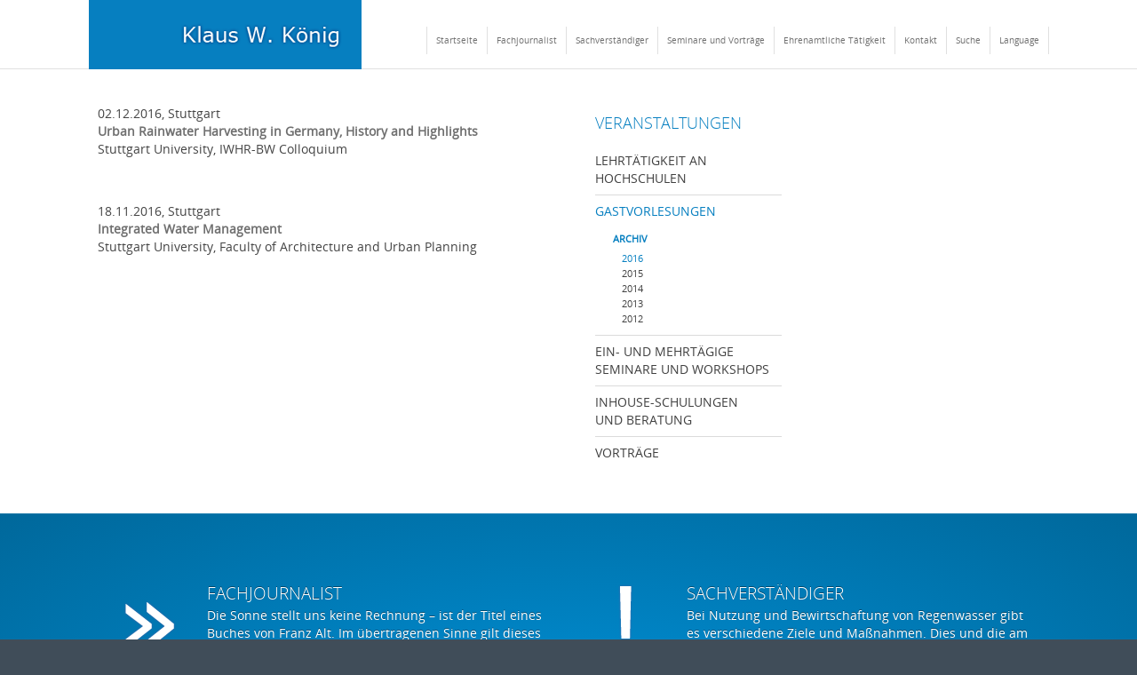

--- FILE ---
content_type: text/html; charset=utf-8
request_url: https://www.klauswkoenig.de/gastvorlesungen/archiv-gastvorlesungen/2016
body_size: 3811
content:
<!DOCTYPE HTML>
<html lang="de-de" dir="ltr">

<head>
<meta charset="utf-8" />
<meta http-equiv="X-UA-Compatible" content="IE=edge,chrome=1">
<meta name="viewport" content="width=device-width, initial-scale=1">
<base href="https://www.klauswkoenig.de/gastvorlesungen/archiv-gastvorlesungen/2016" />
	<meta name="description" content=" 02. 12. 2016,  Stuttgart Urban Rainwater Harvesting in Germany,  History and Highlights Stuttgart University,  IWHR-BW Colloquium     18. 11. 2016," />
	<meta name="generator" content="Joomla! - Open Source Content Management" />
	<title>Klaus W. König - 2016</title>
	<link href="/templates/yoo_infinite/favicon.ico" rel="shortcut icon" type="image/vnd.microsoft.icon" />
	<link href="/plugins/editors/jckeditor/typography/typography2.php" rel="stylesheet" type="text/css" media="null" attribs="[]" />
	<link href="/cache/widgetkit/widgetkit-ee89139c.css" rel="stylesheet" type="text/css" />
	<link href="/plugins/system/jce/css/content.css?aa754b1f19c7df490be4b958cf085e7c" rel="stylesheet" type="text/css" />
	<link href="/templates/yoo_infinite/css/bootstrap.css" rel="stylesheet" type="text/css" />
	<link href="/media/mod_languages/css/template.css?4fc8a3c8cd6951ab602bb17a15791952" rel="stylesheet" type="text/css" />
	<script src="/media/jui/js/jquery.min.js?4fc8a3c8cd6951ab602bb17a15791952" type="text/javascript"></script>
	<script src="/media/jui/js/jquery-noconflict.js?4fc8a3c8cd6951ab602bb17a15791952" type="text/javascript"></script>
	<script src="/media/jui/js/jquery-migrate.min.js?4fc8a3c8cd6951ab602bb17a15791952" type="text/javascript"></script>
	<script src="/cache/widgetkit/widgetkit-166c9107.js" type="text/javascript"></script>

<link rel="apple-touch-icon-precomposed" href="/templates/yoo_infinite/apple_touch_icon.png" />
<link rel="stylesheet" href="/templates/yoo_infinite/css/base.css" />
<link rel="stylesheet" href="/templates/yoo_infinite/css/layout.css" />
<link rel="stylesheet" href="/templates/yoo_infinite/css/menus.css" />
<style>.wrapper { max-width: 1080px; }
#sidebar-a { width: 25%; }
#sidebar-b { width: 25%; }
#maininner { width: 50%; }
#menu .dropdown { width: 120px; }
#menu .columns2 { width: 240px; }
#menu .columns3 { width: 360px; }
#menu .columns4 { width: 480px; }</style>
<link rel="stylesheet" href="/templates/yoo_infinite/css/modules.css" />
<link rel="stylesheet" href="/templates/yoo_infinite/css/tools.css" />
<link rel="stylesheet" href="/templates/yoo_infinite/css/system.css" />
<link rel="stylesheet" href="/templates/yoo_infinite/css/extensions.css" />
<link rel="stylesheet" href="/templates/yoo_infinite/css/custom.css" />
<link rel="stylesheet" href="/templates/yoo_infinite/css/animation.css" />
<link rel="stylesheet" href="/templates/yoo_infinite/css/font1/opensans.css" />
<link rel="stylesheet" href="/templates/yoo_infinite/css/font2/opensanslight.css" />
<link rel="stylesheet" href="/templates/yoo_infinite/css/font3/opensans.css" />
<link rel="stylesheet" href="/templates/yoo_infinite/css/style.css" />
<link rel="stylesheet" href="/templates/yoo_infinite/css/responsive.css" />
<link rel="stylesheet" href="/templates/yoo_infinite/css/print.css" />
<link rel="stylesheet" href="/templates/yoo_infinite/fonts/opensans.css" />
<link rel="stylesheet" href="/templates/yoo_infinite/fonts/opensanslight.css" />
<script src="/templates/yoo_infinite/warp/js/warp.js"></script>
<script src="/templates/yoo_infinite/warp/js/responsive.js"></script>
<script src="/templates/yoo_infinite/warp/js/accordionmenu.js"></script>
<script src="/templates/yoo_infinite/warp/js/dropdownmenu.js"></script>
<script src="/templates/yoo_infinite/js/template.js"></script>
</head>

<body id="page" class="page  sidebar-a-right sidebar-b-right sidebars-2   body-dark isblog " data-config='{"twitter":0,"plusone":0,"facebook":0,"style":"default"}'>

	
		
	<div id="block-header">
		<div class="block-header wrapper ">
				
			<header id="header" class="clearfix">
				
					
				<a id="logo" href="https://www.klauswkoenig.de">
<div class="custom-logo size-auto"></div></a>
				
								<div id="menubar">
					
										<nav id="menu"><ul class="menu menu-dropdown">
<li class="level1 item192"><a href="/" class="level1"><span>Startseite</span></a></li><li class="level1 item193"><a href="/fachpresse" class="level1"><span>Fachjournalist</span></a></li><li class="level1 item194"><a href="/sachverstaendiger" class="level1"><span>Sachverständiger</span></a></li><li class="level1 item195"><a href="/seminare-und-vortraege" class="level1"><span>Seminare und Vorträge</span></a></li><li class="level1 item196"><a href="/ehrenamtliche-taetigkeit" class="level1"><span>Ehrenamtliche Tätigkeit</span></a></li><li class="level1 item277"><a href="/kontakt" class="level1"><span>Kontakt</span></a></li><li class="level1 item197"><a href="/suche" class="level1"><span>Suche</span></a></li></ul>
<ul class="menu menu-dropdown">
	<li class="level1 parent">
		<span class="level1 parent">
			<span>Language</span>
		</span>
		<div class="dropdown columns1" >
			<div class="dropdown-bg">
				<div>
					<div class="module"><div class="mod-languages">

	<ul class="lang-block" dir="ltr">
									<li class="lang-active">
			<a href="https://www.klauswkoenig.de/gastvorlesungen/archiv-gastvorlesungen/2016">
							Deutsch						</a>
			</li>
				</ul>

</div>
</div>
				</div>
			</div>
		</div>
	</li>
</ul>
</nav>
					
										
				</div>
				
				
			</header>

		</div>
	</div>
	
	
					
				
	<div id="block-main" class="bg-white">	
		<div class="block-main wrapper ">
			
			<div id="main" class="grid-block">

				<div id="maininner" class="grid-box">

					
					
										<section id="content" class="grid-block"><div id="system-message-container">
	</div>


<div id="system">

	
	<article class="item">

		
			
		
		<div class="content clearfix">

		
<p>
	02.12.2016, Stuttgart<br />
	<strong>Urban Rainwater Harvesting in Germany, History and Highlights</strong><br />
	Stuttgart University, IWHR-BW Colloquium</p>
<p>
	&nbsp;</p>
<p>
	18.11.2016, Stuttgart<br />
	<strong>Integrated Water Management </strong><br />
	Stuttgart University, Faculty of Architecture and Urban Planning</p>
 		</div>

								
		
		
		
			
	</article>

</div></section>
					
					
				</div>
				<!-- maininner end -->
				
								<aside id="sidebar-a" class="grid-box"><div class="grid-box width100 grid-v"><div class="module mod-box mod-box-default  deepest">

		<h3 class="module-title">Veranstaltungen</h3>	<ul class="menu menu-sidebar">
<li class="level1 item241 parent"><span class="separator level1 parent"><span>Lehrtätigkeit an Hochschulen</span></span>
<ul class="nav-child unstyled small level2"><li class="level2 item244 parent"><span class="nav-header level2 parent"><span>Archiv</span></span>
<ul class="nav-child unstyled small level3"><li class="level3 item727"><a href="/lehrtaetigkeit-an-hochschulen/lehrtaetigkeit-archiv/2019" class="level3"><span>2019</span></a></li><li class="level3 item728"><a href="/lehrtaetigkeit-an-hochschulen/lehrtaetigkeit-archiv/2018" class="level3"><span>2018</span></a></li><li class="level3 item724"><a href="/lehrtaetigkeit-an-hochschulen/lehrtaetigkeit-archiv/2017" class="level3"><span>2017</span></a></li><li class="level3 item726"><a href="/lehrtaetigkeit-an-hochschulen/lehrtaetigkeit-archiv/2016" class="level3"><span>2016</span></a></li><li class="level3 item725"><a href="/lehrtaetigkeit-an-hochschulen/lehrtaetigkeit-archiv/2015" class="level3"><span>2015</span></a></li><li class="level3 item723"><a href="/lehrtaetigkeit-an-hochschulen/lehrtaetigkeit-archiv/2014" class="level3"><span>2014</span></a></li><li class="level3 item243"><a href="/lehrtaetigkeit-an-hochschulen/lehrtaetigkeit-archiv/2013" class="level3"><span>2013</span></a></li></ul></li></ul></li><li class="level1 item245 parent active"><span class="separator level1 parent active"><span>Gastvorlesungen</span></span>
<ul class="nav-child unstyled small level2"><li class="level2 item248 parent active"><span class="nav-header level2 parent active"><span>Archiv</span></span>
<ul class="nav-child unstyled small level3"><li class="level3 item247 active current"><a href="/gastvorlesungen/archiv-gastvorlesungen/2016" class="level3 active current"><span>2016</span></a></li><li class="level3 item729"><a href="/gastvorlesungen/archiv-gastvorlesungen/archiv-gastvorlesungen-2015" class="level3"><span>2015</span></a></li><li class="level3 item730"><a href="/gastvorlesungen/archiv-gastvorlesungen/archiv-gastvorlesungen-2014" class="level3"><span>2014</span></a></li><li class="level3 item731"><a href="/gastvorlesungen/archiv-gastvorlesungen/archiv-gastvorlesungen-2013" class="level3"><span>2013</span></a></li><li class="level3 item732"><a href="/gastvorlesungen/archiv-gastvorlesungen/archiv-gastvorlesungen-2012" class="level3"><span>2012</span></a></li></ul></li></ul></li><li class="level1 item249 parent"><span class="separator level1 parent"><span>Ein- und mehrtägige Seminare und Workshops</span></span>
<ul class="nav-child unstyled small level2"><li class="level2 item252 parent"><span class="nav-header level2 parent"><span>Archiv</span></span>
<ul class="nav-child unstyled small level3"><li class="level3 item733"><a href="/ein-und-mehrtaegige-seminare-fuer-freie-traeger/seminare-archiv/archiv-seminare-2014" class="level3"><span>2014</span></a></li><li class="level3 item251"><a href="/ein-und-mehrtaegige-seminare-fuer-freie-traeger/seminare-archiv/archiv-seminare-2013" class="level3"><span>2013</span></a></li></ul></li></ul></li><li class="level1 item253 parent"><span class="separator level1 parent"><span>Inhouse-Schulungen       und Beratung</span></span>
<ul class="nav-child unstyled small level2"><li class="level2 item254"><a href="/inhouse-schulungen-fuer-firmenkunden/aktuelles" class="level2"><span>Aktuelles</span></a></li><li class="level2 item256 parent"><span class="nav-header level2 parent"><span>Archiv</span></span>
<ul class="nav-child unstyled small level3"><li class="level3 item858"><a href="/inhouse-schulungen-fuer-firmenkunden/archiv-schulungen/archiv-schulungen-2023" class="level3"><span>2023</span></a></li><li class="level3 item255"><a href="/inhouse-schulungen-fuer-firmenkunden/archiv-schulungen/archiv-schulungen-2020" class="level3"><span>2020</span></a></li><li class="level3 item734"><a href="/inhouse-schulungen-fuer-firmenkunden/archiv-schulungen/archiv-schulungen-2019" class="level3"><span>2019</span></a></li><li class="level3 item735"><a href="/inhouse-schulungen-fuer-firmenkunden/archiv-schulungen/archiv-schulungen-2018" class="level3"><span>2018</span></a></li><li class="level3 item736"><a href="/inhouse-schulungen-fuer-firmenkunden/archiv-schulungen/archiv-schulungen-2016" class="level3"><span>2016</span></a></li><li class="level3 item737"><a href="/inhouse-schulungen-fuer-firmenkunden/archiv-schulungen/archiv-schulungen-2015" class="level3"><span>2015</span></a></li><li class="level3 item738"><a href="/inhouse-schulungen-fuer-firmenkunden/archiv-schulungen/archiv-schulungen-2014" class="level3"><span>2014</span></a></li><li class="level3 item739"><a href="/inhouse-schulungen-fuer-firmenkunden/archiv-schulungen/archiv-schulungen-2013" class="level3"><span>2013</span></a></li></ul></li></ul></li><li class="level1 item257 parent"><span class="separator level1 parent"><span>Vorträge</span></span>
<ul class="nav-child unstyled small level2"><li class="level2 item260 parent"><span class="nav-header level2 parent"><span>Archiv</span></span>
<ul class="nav-child unstyled small level3"><li class="level3 item259"><a href="/vortraege/archiv-vortraege/archiv-vortraege-2020" class="level3"><span>2020</span></a></li><li class="level3 item740"><a href="/vortraege/archiv-vortraege/archiv-vortraege-2019" class="level3"><span>2019</span></a></li><li class="level3 item741"><a href="/vortraege/archiv-vortraege/archiv-vortraege-2018" class="level3"><span>2018</span></a></li><li class="level3 item742"><a href="/vortraege/archiv-vortraege/archiv-vortraege-2017" class="level3"><span>2017</span></a></li><li class="level3 item743"><a href="/vortraege/archiv-vortraege/archiv-vortraege-2016" class="level3"><span>2016</span></a></li><li class="level3 item744"><a href="/vortraege/archiv-vortraege/archiv-vortraege-2015" class="level3"><span>2015</span></a></li><li class="level3 item745"><a href="/vortraege/archiv-vortraege/archiv-vortraege-2014" class="level3"><span>2014</span></a></li><li class="level3 item746"><a href="/vortraege/archiv-vortraege/archiv-vortraege-2013" class="level3"><span>2013</span></a></li></ul></li></ul></li></ul>		
</div></div></aside>
								
								<aside id="sidebar-b" class="grid-box"><div class="grid-box width100 grid-v"><div class="module mod-box mod-box-default  deepest">

			
		
</div></div></aside>
				
			</div>
			
			<!-- main end -->

		</div>
	</div>
	
		<div id="block-bottom-a" class="bg-color1 bg-colored">
		<div class="block-bottom-a wrapper ">
			
			
			<section id="bottom-a" class="grid-block"><div class="grid-box width50 grid-h"><div class="module   deepest">

			
<div style="margin: 0 0 25px 0;">
  <div class="frontpage-features" > <a href="http://www.klauswkoenig.com/index.php/fachpresse" target="_self"><img class="align-left" src="/images/yootheme/home_fachpresse.png" width="108" height="108" alt="fachpresse" /></a>
   <div class="bfc-o">
     <h1><a href="http://www.klauswkoenig.com/index.php/fachpresse" title="Fachjournalist" target="_self">Fachjournalist</a></h1>
     <p class="remove-margin"><a href="http://www.klauswkoenig.com/index.php/fachpresse">Die Sonne stellt uns keine Rechnung – ist der Titel eines Buches von Franz Alt. Im übertragenen Sinne gilt dieses Motto auch für Wolken, sie stellen uns keine Rechnung für Regenwasser. Mich faszinieren Wasser und Energie besonders, wenn sie der Umwelt oder Architektur mit dezentraler Bautechnik zur Verfügung gestellt werden.</a></p>
   </div>
</div>
<div class="frontpage-features"><a href="http://www.klauswkoenig.com/index.php/seminare-und-vortraege"><a href="http://www.klauswkoenig.com/index.php/seminare-und-vortraege"><a href="http://www.klauswkoenig.com/index.php/seminare-und-vortraege"></a><a href="http://www.klauswkoenig.com/index.php/seminare-und-vortraege"><img class="align-left" src="/images/yootheme/home_seminare.png" width="108" height="108" alt="Seminare" /></a></a></a>
  <div class="bfc-o">
     <h1><a href="http://www.klauswkoenig.com/index.php/seminare-und-vortraege" title="Seminare" target="_self">Seminare und Vorträge</a></h1>
     <p class="remove-margin"><a href="http://www.klauswkoenig.com/index.php/seminare-und-vortraege">Wasser und Energie sind zu kostbar, um sie nur ein Mal zu verwenden. Die Regeln der Technik für Versickerung und Verdunstung von Regenwasser sowie zur Regen- und Grauwassernutzung mache ich bei Studenten und Fachleuten bekannt. Es geht auch um Synergieeffekte mit Bezug zu Energie und Architektur.</a></p>
   </div>
</div>
</div>

		
</div></div><div class="grid-box width50 grid-h"><div class="module   deepest">

			
<div style="margin: 0 0 25px 0;">
<div class="frontpage-features"> <a href="/index.php/sachverstaendiger" target="_self"><img class="align-left" src="/images/yootheme/home_sachverstandiger.png" width="108" height="108" alt="Sachverständiger" /></a>
   <div class="bfc-o">
     <h1><a href="/index.php/sachverstaendiger" title="Sachverständiger" target="_self">Sachverständiger</a></h1>
     <p class="remove-margin"><a href="/index.php/sachverstaendiger">Bei Nutzung und Bewirtschaftung von Regenwasser gibt es verschiedene Ziele und Maßnahmen. Dies und die am Bau übliche Arbeitsteilung unter den Gewerken führen gelegentlich zu Missverständnissen. Ist Schlichtung und Aufklärung bei Auseinandersetzungen erforderlich, ist mein Fachwissen gefragt.</a></p>
   </div>
</div>
<div class="frontpage-features"> <a href="/index.php/ehrenamtliche-taetigkeit" target="_self"><img class="align-left" src="/images/yootheme/home_ehrenamtliche.png" width="108" height="108" alt="Ehrenamt" /></a>
  <div class="bfc-o">
    <h1><a href="/index.php/ehrenamtliche-taetigkeit" title="Ehrenamt" target="_self">Ehrenamtliche Tätigkeit</a></h1>
     <p class="remove-margin"><a href="/index.php/ehrenamtliche-taetigkeit">Die Teilnahme als Moderator und Referent an vielen internationalen Konferenzen weltweit, die Erfahrung als Architekt aus realisierten eigenen Projekten und der im Alltag gelebte respektvolle Umgang mit den Ressourcen unserer Umwelt bilden den Hintergrund meines ehrenamtlichen Engagements.</a></p>
   </div>
</div>
</div>

		
</div></div></section>
			

		</div>
	</div>
	
	
	
		<div id="block-footer" class="bg-dark bg-colored">
		<div class="block-footer wrapper ">
		
			<footer id="footer">

								<a id="totop-scroller" href="#page"></a>
				
				<div class="module   deepest">

			<ul class="menu menu-line">
<li class="level1 item108"><a href="/impressum-agb" class="level1"><span>Impressum / AGB</span></a></li><li class="level1 item582"><a href="/datenschutzerklaerung" class="level1"><span>Datenschutzerklärung</span></a></li></ul>		
</div>
			</footer>
			

		</div>
	</div>
		
		
</body>
</html>

--- FILE ---
content_type: text/css
request_url: https://www.klauswkoenig.de/templates/yoo_infinite/css/menus.css
body_size: 1076
content:
/* Copyright (C) YOOtheme GmbH, YOOtheme Proprietary Use License (http://www.yootheme.com/license) */

@import url(../warp/css/menus.css);


/* Mega Drop-Down Menu
----------------------------------------------------------------------------------------------------*/

/* Level 1 */
.menu-dropdown li.level1 { margin-right: -1px; 	}

.menu-dropdown a.level1,
.menu-dropdown span.level1 {
	padding-bottom: 1px;
	border-width: 0 1px 0 1px;
	border-style: solid;
	border-right-color: #E0E0E0;
	border-left-color: transparent;
	font-size: 10px;
	color: #707070;
	margin-top:30px;
	/*text-transform: uppercase;*/
}

.menu-dropdown:first-child .level1:first-child .level1 { border-left-color: #E0E0E0; }

.menu-dropdown a.level1 > span,
.menu-dropdown span.level1 > span { 
	/*height: 72px;*/
	padding: 0 10px;
	/*line-height: 72px;*/
}

/* Set Active */
.menu-dropdown li.active .level1 { 
	border-left-color: #E0E0E0;
	background-color:#FBFBFB;
}

.menu-dropdown li.active .level1:before {
	content: "";
	display: block;
	position: absolute;	
	bottom: 0;
	left: 0;
	right: 0;
	height: 2px;
	z-index: 3;
}

/* Set Hover */
#menu .menu-dropdown li.level1:hover .level1,
#menu .menu-dropdown li.remain .level1 {
	color: #FFF;
	text-shadow: 0 -1px 0 rgba(0,0,0,0.2);
}

/* Drop-Down */
.menu-dropdown .dropdown { 
	top: 71px;
	left: 0;
}

.menu-dropdown .dropdown-bg > div {
	padding: 5px 10px; 
	color: #FFF;
}

/* Level 2 */
.menu-dropdown li.level2 {
	margin: 0 10px;
	border-top: 1px solid rgba(255,255,255,0.15); 
}

.menu-dropdown li.level2:first-child { border: none; }

.menu-dropdown a.level2,
.menu-dropdown span.level2 { 
	color: #FFF; 
	text-shadow: 0 -1px 0 rgba(0,0,0,0.25);
}

.menu-dropdown a.level2 > span, 
.menu-dropdown span.level2 > span { 
	padding: 8px 0;
	line-height: 25px; 
}

.menu-dropdown a.level2:hover,
.menu-dropdown a.current.level2 { text-shadow: 0 -1px 0 rgba(0,0,0,0.3); }

/* Level 3 */
.menu-dropdown li.level3 { line-height: 18px; }

.menu-dropdown a.level3 { 
	padding-left: 17px;
	background-position: 5px 0;
	background-repeat: no-repeat;
	color: #FFF;
	text-shadow: 0 -1px 0 rgba(20,20,20,0.4);
}

/* Set Hover + Current */
.menu-dropdown a.level3:hover { background-position: 5px -50px; }
.menu-dropdown a.current.level3 { background-position: 5px -100px; } 

/* Icons */
.menu-dropdown .level1 .level1 span.icon {
	height: 72px;
	margin: 0 5px 0 -10px;
}

/* Subtitle */
.menu-dropdown span.title { line-height: 20px; }
.menu-dropdown .level1 .level1 span.title { margin-top: 20px; }

.menu-dropdown li.level2 .level2 span.subtitle { line-height: 15px;}

/* Menu + Module */
.menu-dropdown .module a { 
	color: #FFF;
	text-shadow: 0 -1px 0 rgba(20,20,20,0.3); 
}

.menu-dropdown .module a:hover {  
	color: rgba(0,0,0,0.45); 
	text-shadow: 0 1px 0 rgba(255,255,255,0.2);
}


/* Sidebar/Accordion Menu
----------------------------------------------------------------------------------------------------*/

/* Link */
.menu-sidebar a,
.menu-sidebar li > span { color: #404040; }

/* Hover */
.menu-sidebar a:hover,
.menu-sidebar li > span:hover { color: #707070; }

/* Current */
.menu-sidebar a.current:hover { color: #707070; }

/* Level 1 */
.menu-sidebar li.level1 { border-top: 1px solid #DBDBDB; }
.menu-sidebar li.level1:first-child { border-top: none; }

.menu-sidebar a.level1,
.menu-sidebar span.level1 { text-transform: uppercase; }

.menu-sidebar a.level1 > span, 
.menu-sidebar span.level1 > span { padding: 8px 0; }

/* Parents Level 1 */
.menu-sidebar li.parent.active .level1:hover { color: #707070; }

.menu-sidebar li.parent .level1 > span { 
	background-position: 100% 0;
	background-repeat: no-repeat; 
}

.menu-sidebar li.parent .level1 > span:hover { background-position: 100% -70px; }

.menu-sidebar li.parent.active .level1 > span { background-position: 100% -140px; }
.menu-sidebar li.parent.active .level1 > span:hover { background-position: 100% -210px; }

/* Level 2 */
.menu-sidebar ul.level2 { padding-left: 5px; }

.menu-sidebar a.level2 {
	padding-left: 18px;
	background-position: 0 1px;
	background-repeat: no-repeat;
}

.menu-sidebar a.level2:hover { background-position: 0 -69px; }
.menu-sidebar a.level2.current { background-position: 0 -139px; }
.menu-sidebar a.level2.current:hover { background-position: 0 -69px; }

/* Level 3-4 */
.menu-sidebar ul.level3 { padding-left: 25px; }
.menu-sidebar ul.level3 ul { padding-left: 10px; }


/* Sidebar/Accordion Menu on modules default & grey
----------------------------------------------------------------------------------------------------*/

#page .mod-box-default .menu-sidebar a,
#page .mod-box-grey .menu-sidebar a { color: #404040; }

#page .mod-box-default .menu-sidebar :hover,
#page .mod-box-grey .menu-sidebar :hover { color: #707070; }


/* Sidebar/Accordion Menu on colored modules
----------------------------------------------------------------------------------------------------*/

/* Link */
.mod-box-colored .menu-sidebar a,
.mod-box-colored .menu-sidebar li > span, 
.mod-box-transparent a,
.mod-box-transparent li > span { 
	color: #FFF;
	text-shadow: 0 -1px 0 rgba(0,0,0,0.25); 
}

/* Level 1 */
.mod-box-color1 .menu-sidebar li.level1 { border-top-color: rgba(255,255,255,0.15); }
.mod-box-color2 .menu-sidebar li.level1,
.mod-box-transparent .menu-sidebar li.level1 { border-top-color: rgba(255,255,255,0.25); }

/* Sidebar/Accordion Menu on line module
----------------------------------------------------------------------------------------------------*/

/* Link */
.bg-colored .mod-line .menu-sidebar a,	
.bg-colored .mod-line .menu-sidebar li > span { 
	color: #FFF;
	text-shadow: 0 -1px 0 rgba(0,0,0,0.3); 
}

/* Level 1 */
.bg-colored .mod-line .menu-sidebar li.level1 { border-top-color: rgba(255,255,255,0.5); }


/* Line Menu
----------------------------------------------------------------------------------------------------*/

.menu-line li {
	margin-left: 10px;
	padding-left: 11px;
	background-image: url(../images/menu_line_item.png);
	background-position: 0 50%;
	background-repeat: no-repeat;
}

.menu-line li:first-child {
	margin-left: 0;
	padding-left: 0;
	background: none;
}

--- FILE ---
content_type: text/css
request_url: https://www.klauswkoenig.de/templates/yoo_infinite/css/custom.css
body_size: 762
content:
/* Copyright (C) YOOtheme GmbH, YOOtheme Proprietary Use License (http://www.yootheme.com/license) */

/*
 * Custom Style Sheet - Use this file to style your content
 */

/* Layout
----------------------------------------------------------------------------------------------------*/

.custom-logo { 
	width: 307px;
	height: 78px;
	background: url(../../../images/yootheme/logo.png) 0 0 no-repeat;
	background-size: contain;
	/*margin-left:-10px;*/
}

.margin-tb-20 { margin: 20px 0; }
.margin-l-40 { margin-left: 40px; }


/* Modules
----------------------------------------------------------------------------------------------------*/

/* Fixing the flickering for -webkit- browsers */
.module { -webkit-backface-visibility: hidden; }


/* Frontpage: Features
----------------------------------------------------------------------------------------------------*/

.frontpage-teaser1 {
	background-image: url(../../../images/yootheme/demo/slideshow/infinite_teaser1_default.jpg);
	background-position: 0 50%;
	background-repeat: no-repeat;
	background-size: cover;
}

.frontpage-teaser2 {
	background-image: url(../../../images/yootheme/demo/slideshow/infinite_teaser2_default.jpg);
	background-position: 0 50%;
	background-repeat: no-repeat;
	background-size: cover;
}

.frontpage-teaser3 {
	background-image: url(../../../images/yootheme/demo/slideshow/infinite_teaser3_default.jpg);
	background-position: 50% 50%;
	background-repeat: no-repeat;
	background-size: cover;
}


/* Frontpage: Features
----------------------------------------------------------------------------------------------------*/

.frontpage-features { 
	margin-top: 30px; 
	overflow: hidden;
}

.frontpage-features h1 {
	margin: 20px 0 5px 0;
	font-size: 19px;
	line-height: 20px;
}

/* Frontpage: Check
----------------------------------------------------------------------------------------------------*/

.frontpage-check {
	float: left;
	margin-bottom: 20px;
	text-transform: uppercase;
}


/* Frontpage: Team
----------------------------------------------------------------------------------------------------*/

.frontpage-team h1 {
	margin: 20px 0 0 0;
	font-size: 40px;
	line-height: 41px;
}

.frontpage-team p {
	margin: 10px 0 0 0;
	font-size: 17px;
	line-height: 22px;
}


/* Frontpage: Contact
----------------------------------------------------------------------------------------------------*/

ul.line.frontpage-contact > li {
	margin: 0;
	padding: 15px 0;
	border-top: none;
	background: url(../images/line_bg.png) bottom repeat-x;
}

ul.line.frontpage-contact > li:first-child { 
	background: url(../images/line_bg.png) top repeat-x,
				url(../images/line_bg.png) bottom repeat-x;
}

ul.line.frontpage-contact strong {
	float: left;
	width: 140px;
	text-transform: uppercase;
	color: #FFF;
	font-weight: normal;
}

ul.line.frontpage-contact div { display: inline-block; }


/* Frontpage: Clients
----------------------------------------------------------------------------------------------------*/

.frontpage-clients a {
	float: left;
	opacity: 0.5;
	margin: 0 -1px -1px 0;
	border: 1px solid #616a73;
	border: 1px solid rgba(255,255,255,0.5); 
}

.frontpage-clients a:hover {
	opacity: 1;
	border: 1px solid #FFF;
	background-color: rgba(255,255,255,0.05);
}

.frontpage-teaser { line-height: 0; }
.frontpage-teaser img { 
	display: block; 
	line-height: 0;
}


/* Responsive 
----------------------------------------------------------------------------------------------------*/

/* Only Phones and Tablets (Portrait) */
@media (max-width: 959px) {

	/* Layout */
	.margin-l-40 { margin-left: 0; }


}

/* Only Tablets (Portrait) */
@media (min-width: 768px) and (max-width: 959px) {

	/* Layout */
	#block-bottom-b .width33 { width: 100%; }

	.frontpage-features img {
		float: none;
		margin: auto auto 15px;
	}

	.frontpage-check.width50 { width: 100%; }
	

}

/*Bugfix DCN*/
.wk-slideshow-infinite #nav-wrapper
{
	text-align: left;
	margin-left: 80px;
	margin-bottom: 3px;
}


--- FILE ---
content_type: text/css
request_url: https://www.klauswkoenig.de/templates/yoo_infinite/css/font1/opensans.css
body_size: -91
content:
/* Copyright (C) YOOtheme GmbH, YOOtheme Proprietary Use License (http://www.yootheme.com/license) */

body { font-family: "OpenSansRegular"; }



--- FILE ---
content_type: text/css
request_url: https://www.klauswkoenig.de/templates/yoo_infinite/css/font3/opensans.css
body_size: -38
content:
/* Copyright (C) YOOtheme GmbH, YOOtheme Proprietary Use License (http://www.yootheme.com/license) */

.menu-dropdown a.level1,
.menu-dropdown span.level1 { 
	font-family: "OpenSansRegular";
	font-size: 10px;
}

.menu-dropdown .level1 .level1 span.title { font-size: 15px; }
.menu-dropdown .level1 .level1 span.subtitle {
	margin-top: 1px;
	font-size: 10px;
}

.searchbox input { font-family: "OpenSansRegular"; }



--- FILE ---
content_type: text/css
request_url: https://www.klauswkoenig.de/templates/yoo_infinite/css/system-all.css
body_size: 1031
content:
/* Copyright (C) YOOtheme GmbH, YOOtheme Proprietary Use License (http://www.yootheme.com/license) */

/* General
----------------------------------------------------------------------------------------------------*/

#system .title a { 
	color: #707070;
	text-transform: uppercase;
}

.bg-colored #system .title a { color: #FFF; }

#system .page-title {
	font-size: 15px;
	line-height: 15px;
}

#system small { color: #888; }


/* Item
----------------------------------------------------------------------------------------------------*/

#system .item > header .meta {
	margin: 5px 0; 
	line-height: 11px;
	color: #888; 
}

.bg-colored #system .item > header .meta { color: #FFF; }

#system .item > header .subtitle { color: #888; }

#system .item > .links a,
#system .item > .links a:hover { color: #FFF; }

#system .item > .links a {
	padding: 8px 20px;
	border-width: 1px;
	border-style: solid; 
	/*box-shadow: inset 0px 0px 10px rgba(0,0,0,0.2);*/
	color: #FFF;
	/*text-shadow: 0 -1px 0 rgba(0,0,0,0.2);*/
}

#system .item > .links a:hover {
	text-shadow: 0 -1px 0 rgba(0,0,0,0.4);
	color: #FFF;
}


/* Items
----------------------------------------------------------------------------------------------------*/

#system .items .item {
	margin-top: 12px;
	padding-top: 18px;
}

#system .items .item > header {
	padding: 20px 0;
	border-width: 1px 0;
	border-style: solid;
	border-color: #DBDBDB;
}

#system .items .item:first-child {
	margin-top: 0;
	padding-top: 0;
}


/* Pagination
----------------------------------------------------------------------------------------------------*/

#system .pagination a,
#system .pagination strong { 
	width: 35px;
	height: 35px;
	padding: 0;
	border-radius: 50%;
	overflow: hidden;
}

#system .pagination a,
#system .pagination strong, 
#system .pagination a.previous, 
#system .pagination a.next {
	font-size: 15px;
	line-height: 35px;
}

#system .pagination a { 
	border: 1px solid #DBDBDB; 
	color: #999999; 
}

#system .pagination strong { 
	border: 1px solid #BFBFBF;
	background: #FBFBFB;
}

#system .pagination a:active { 
	border-color: #707070; 
	color: #707070;
}

#system .pagination a.previous,
#system .pagination a.next {
	background-position: 0 0;
	background-repeat: no-repeat;
	text-indent: 60px;
}

#system .pagination a.next:hover { background-position: 0 -40px; }
#system .pagination a.next:active { background-position: 0 -80px; }
#system .pagination a.previous { background-position: 0 -120px; }
#system .pagination a.previous:hover { background-position: 0 -160px; }
#system .pagination a.previous:active { background-position: 0 -200px; }


/* Search Box
----------------------------------------------------------------------------------------------------*/

.searchbox {
	width: 70px;
	height: 72px;
	padding: 0 42px;
	border-width: 0 1px 0 0;
	border-style: solid;
	border-color: #E0E0E0;
	background: url(../images/searchbox_magnifier.png) 0 50% no-repeat;
}

.searchbox input {
	height: 72px;
	font-size: 15px;
	color: #CCCCCC;
	text-transform: uppercase;
}

.searchbox input:-moz-placeholder { color: #CCCCCC; }
.searchbox input::-webkit-input-placeholder { color: #CCCCCC; }
.searchbox input.placeholder { color: #CCCCCC; }

.searchbox.filled button {
	width: 25px;
	padding: 0 20px;
	background: url(../images/searchbox_reset.png) 50% 50% no-repeat;
}

.searchbox.loading button { background: url(../images/searchbox_loader.gif) 50% 50% no-repeat; }

/* Drop-Down Results */
.searchbox .results {
	top: 71px;
	right: -1px;
	border: 1px solid #ddd;
	background: #FFF;
	color: #707070;
}

.searchbox .results li.results-header {
	padding: 0;
	border-bottom: 1px solid #ddd;
	font-size: 15px;
}

.searchbox .results li.results-header + li.result { border-top: none; }

.searchbox .results li.result { 
	border-top: 1px solid #E0E0E0;
	padding-left: 10px;
	padding-right: 0;
}

.searchbox .results li.result.selected { background-color: #fafafa; }
.searchbox .results li.more-results { border-top: 1px solid #E0E0E0; }

.searchbox .results li.more-results:hover { 
	color: #FFF;
	text-shadow: 0 1px 0 rgba(20,20,20,0.3); 
}


/* Breadcrumbs
----------------------------------------------------------------------------------------------------*/

.breadcrumbs { font-size: 13px; }

.breadcrumbs a,
.breadcrumbs > span {
	margin-right: 6px;
	padding-right: 11px;
	background-image: url(../images/breadcrumbs.png);
	background-position: 100% 0;
	background-repeat: no-repeat;
}

.bg-colored .breadcrumbs a,
.bg-colored .breadcrumbs > span { background-position: 100% -20px; }

.breadcrumbs strong { font-weight: normal; }


/* Author Box
----------------------------------------------------------------------------------------------------*/

#system .author-box {
	padding: 15px;
	border: 1px solid #D7D7D7;
	background: #F7F7F7;
	box-shadow: inset 1px 0px 10px rgba(20, 20, 20, 0.08);
}

#system .author-box .avatar {
	padding: 3px;
	border: 1px solid #D7D7D7;
	background: #fff;
}

#system .author-box .name { color: #999; }


/* Comments
----------------------------------------------------------------------------------------------------*/

/* Head */
#system #comments .comment-head {
	padding: 5px;
	border: 1px solid #D7D7D7;
	background: #F7F7F7;
	box-shadow: inset 1px 0px 10px rgba(20,20,20,0.08);
}

#system #comments .comment-byadmin .comment-head {
	border-width: 1px;
	border-style: solid;
}

/* Body */
#system #comments ul.level1 ul { background: url(../images/comments_arrow.png) 0 0 no-repeat; }


/* Latest Comments
----------------------------------------------------------------------------------------------------*/

.comments-list > article { border-top: 1px solid #D7D7D7; }
.comments-list > article:first-child { border: none; }

.comments-list .meta { color: #999; }

